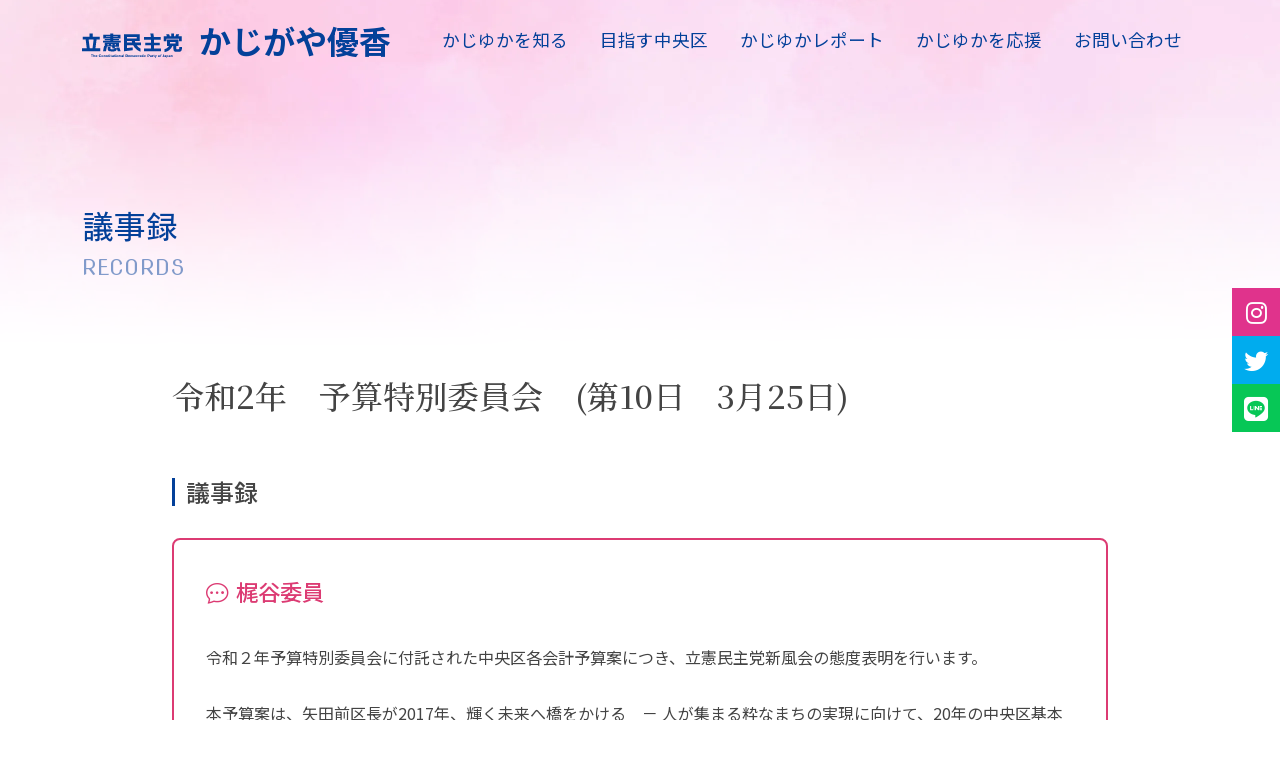

--- FILE ---
content_type: text/html; charset=UTF-8
request_url: https://kajiyuka.jp/article-records/rec-2115.html
body_size: 14950
content:
<!DOCTYPE html>
<html lang="ja">

<head>
  <!-- Google tag (gtag.js) -->
<script async src="https://www.googletagmanager.com/gtag/js?id=G-XGKZ322Z0B"></script>
<script>
  window.dataLayer = window.dataLayer || [];
  function gtag(){dataLayer.push(arguments);}
  gtag('js', new Date());

  gtag('config', 'G-XGKZ322Z0B');
</script>  <meta http-equiv="Content-Type" content="text/html; charset=UTF-8" />
  <meta name="viewport" content="width=device-width, initial-scale=1.0">
  
  <meta name='robots' content='index, follow, max-image-preview:large, max-snippet:-1, max-video-preview:-1' />
	<style>img:is([sizes="auto" i], [sizes^="auto," i]) { contain-intrinsic-size: 3000px 1500px }</style>
	
	<!-- This site is optimized with the Yoast SEO plugin v21.8.1 - https://yoast.com/wordpress/plugins/seo/ -->
	<title>令和2年　予算特別委員会　(第10日　3月25日) - かじがや優香</title>
	<link rel="canonical" href="https://kajiyuka.jp/article-records/rec-2115.html" />
	<meta property="og:locale" content="ja_JP" />
	<meta property="og:type" content="article" />
	<meta property="og:title" content="令和2年　予算特別委員会　(第10日　3月25日) - かじがや優香" />
	<meta property="og:url" content="https://kajiyuka.jp/article-records/rec-2115.html" />
	<meta property="og:site_name" content="かじがや優香" />
	<meta property="article:modified_time" content="2023-02-07T02:49:14+00:00" />
	<meta property="og:image" content="https://kajiyuka.jp/wp/wp-content/uploads/2023/01/ogp.png" />
	<meta property="og:image:width" content="1024" />
	<meta property="og:image:height" content="512" />
	<meta property="og:image:type" content="image/png" />
	<meta name="twitter:card" content="summary_large_image" />
	<script type="application/ld+json" class="yoast-schema-graph">{"@context":"https://schema.org","@graph":[{"@type":"WebPage","@id":"https://kajiyuka.jp/article-records/rec-2115.html","url":"https://kajiyuka.jp/article-records/rec-2115.html","name":"令和2年　予算特別委員会　(第10日　3月25日) - かじがや優香","isPartOf":{"@id":"https://kajiyuka.jp/#website"},"datePublished":"2023-02-07T02:48:05+00:00","dateModified":"2023-02-07T02:49:14+00:00","inLanguage":"ja","potentialAction":[{"@type":"ReadAction","target":["https://kajiyuka.jp/article-records/rec-2115.html"]}]},{"@type":"WebSite","@id":"https://kajiyuka.jp/#website","url":"https://kajiyuka.jp/","name":"かじがや優香","description":"東京都中央区議会議員 立憲民主党","potentialAction":[{"@type":"SearchAction","target":{"@type":"EntryPoint","urlTemplate":"https://kajiyuka.jp/?s={search_term_string}"},"query-input":"required name=search_term_string"}],"inLanguage":"ja"}]}</script>
	<!-- / Yoast SEO plugin. -->


<style type="text/css">.brave_popup{display:none}</style><script data-no-optimize="1"> var brave_popup_data = {}; var bravepop_emailValidation=false; var brave_popup_videos = {};  var brave_popup_formData = {};var brave_popup_adminUser = false; var brave_popup_pageInfo = {"type":"single","pageID":2115,"singleType":"records"};  var bravepop_emailSuggestions={};</script><link rel='stylesheet' id='sbi_styles-css' href='https://kajiyuka.jp/wp/wp-content/plugins/instagram-feed/css/sbi-styles.min.css?ver=6.2.7' type='text/css' media='all' />
<link rel='stylesheet' id='wp-block-library-css' href='https://kajiyuka.jp/wp/wp-includes/css/dist/block-library/style.min.css?ver=6.8.3' type='text/css' media='all' />
<style id='wp-block-library-theme-inline-css' type='text/css'>
.wp-block-audio :where(figcaption){color:#555;font-size:13px;text-align:center}.is-dark-theme .wp-block-audio :where(figcaption){color:#ffffffa6}.wp-block-audio{margin:0 0 1em}.wp-block-code{border:1px solid #ccc;border-radius:4px;font-family:Menlo,Consolas,monaco,monospace;padding:.8em 1em}.wp-block-embed :where(figcaption){color:#555;font-size:13px;text-align:center}.is-dark-theme .wp-block-embed :where(figcaption){color:#ffffffa6}.wp-block-embed{margin:0 0 1em}.blocks-gallery-caption{color:#555;font-size:13px;text-align:center}.is-dark-theme .blocks-gallery-caption{color:#ffffffa6}:root :where(.wp-block-image figcaption){color:#555;font-size:13px;text-align:center}.is-dark-theme :root :where(.wp-block-image figcaption){color:#ffffffa6}.wp-block-image{margin:0 0 1em}.wp-block-pullquote{border-bottom:4px solid;border-top:4px solid;color:currentColor;margin-bottom:1.75em}.wp-block-pullquote cite,.wp-block-pullquote footer,.wp-block-pullquote__citation{color:currentColor;font-size:.8125em;font-style:normal;text-transform:uppercase}.wp-block-quote{border-left:.25em solid;margin:0 0 1.75em;padding-left:1em}.wp-block-quote cite,.wp-block-quote footer{color:currentColor;font-size:.8125em;font-style:normal;position:relative}.wp-block-quote:where(.has-text-align-right){border-left:none;border-right:.25em solid;padding-left:0;padding-right:1em}.wp-block-quote:where(.has-text-align-center){border:none;padding-left:0}.wp-block-quote.is-large,.wp-block-quote.is-style-large,.wp-block-quote:where(.is-style-plain){border:none}.wp-block-search .wp-block-search__label{font-weight:700}.wp-block-search__button{border:1px solid #ccc;padding:.375em .625em}:where(.wp-block-group.has-background){padding:1.25em 2.375em}.wp-block-separator.has-css-opacity{opacity:.4}.wp-block-separator{border:none;border-bottom:2px solid;margin-left:auto;margin-right:auto}.wp-block-separator.has-alpha-channel-opacity{opacity:1}.wp-block-separator:not(.is-style-wide):not(.is-style-dots){width:100px}.wp-block-separator.has-background:not(.is-style-dots){border-bottom:none;height:1px}.wp-block-separator.has-background:not(.is-style-wide):not(.is-style-dots){height:2px}.wp-block-table{margin:0 0 1em}.wp-block-table td,.wp-block-table th{word-break:normal}.wp-block-table :where(figcaption){color:#555;font-size:13px;text-align:center}.is-dark-theme .wp-block-table :where(figcaption){color:#ffffffa6}.wp-block-video :where(figcaption){color:#555;font-size:13px;text-align:center}.is-dark-theme .wp-block-video :where(figcaption){color:#ffffffa6}.wp-block-video{margin:0 0 1em}:root :where(.wp-block-template-part.has-background){margin-bottom:0;margin-top:0;padding:1.25em 2.375em}
</style>
<style id='classic-theme-styles-inline-css' type='text/css'>
/*! This file is auto-generated */
.wp-block-button__link{color:#fff;background-color:#32373c;border-radius:9999px;box-shadow:none;text-decoration:none;padding:calc(.667em + 2px) calc(1.333em + 2px);font-size:1.125em}.wp-block-file__button{background:#32373c;color:#fff;text-decoration:none}
</style>
<style id='global-styles-inline-css' type='text/css'>
:root{--wp--preset--aspect-ratio--square: 1;--wp--preset--aspect-ratio--4-3: 4/3;--wp--preset--aspect-ratio--3-4: 3/4;--wp--preset--aspect-ratio--3-2: 3/2;--wp--preset--aspect-ratio--2-3: 2/3;--wp--preset--aspect-ratio--16-9: 16/9;--wp--preset--aspect-ratio--9-16: 9/16;--wp--preset--color--black: #000000;--wp--preset--color--cyan-bluish-gray: #abb8c3;--wp--preset--color--white: #ffffff;--wp--preset--color--pale-pink: #f78da7;--wp--preset--color--vivid-red: #cf2e2e;--wp--preset--color--luminous-vivid-orange: #ff6900;--wp--preset--color--luminous-vivid-amber: #fcb900;--wp--preset--color--light-green-cyan: #7bdcb5;--wp--preset--color--vivid-green-cyan: #00d084;--wp--preset--color--pale-cyan-blue: #8ed1fc;--wp--preset--color--vivid-cyan-blue: #0693e3;--wp--preset--color--vivid-purple: #9b51e0;--wp--preset--gradient--vivid-cyan-blue-to-vivid-purple: linear-gradient(135deg,rgba(6,147,227,1) 0%,rgb(155,81,224) 100%);--wp--preset--gradient--light-green-cyan-to-vivid-green-cyan: linear-gradient(135deg,rgb(122,220,180) 0%,rgb(0,208,130) 100%);--wp--preset--gradient--luminous-vivid-amber-to-luminous-vivid-orange: linear-gradient(135deg,rgba(252,185,0,1) 0%,rgba(255,105,0,1) 100%);--wp--preset--gradient--luminous-vivid-orange-to-vivid-red: linear-gradient(135deg,rgba(255,105,0,1) 0%,rgb(207,46,46) 100%);--wp--preset--gradient--very-light-gray-to-cyan-bluish-gray: linear-gradient(135deg,rgb(238,238,238) 0%,rgb(169,184,195) 100%);--wp--preset--gradient--cool-to-warm-spectrum: linear-gradient(135deg,rgb(74,234,220) 0%,rgb(151,120,209) 20%,rgb(207,42,186) 40%,rgb(238,44,130) 60%,rgb(251,105,98) 80%,rgb(254,248,76) 100%);--wp--preset--gradient--blush-light-purple: linear-gradient(135deg,rgb(255,206,236) 0%,rgb(152,150,240) 100%);--wp--preset--gradient--blush-bordeaux: linear-gradient(135deg,rgb(254,205,165) 0%,rgb(254,45,45) 50%,rgb(107,0,62) 100%);--wp--preset--gradient--luminous-dusk: linear-gradient(135deg,rgb(255,203,112) 0%,rgb(199,81,192) 50%,rgb(65,88,208) 100%);--wp--preset--gradient--pale-ocean: linear-gradient(135deg,rgb(255,245,203) 0%,rgb(182,227,212) 50%,rgb(51,167,181) 100%);--wp--preset--gradient--electric-grass: linear-gradient(135deg,rgb(202,248,128) 0%,rgb(113,206,126) 100%);--wp--preset--gradient--midnight: linear-gradient(135deg,rgb(2,3,129) 0%,rgb(40,116,252) 100%);--wp--preset--font-size--small: 13px;--wp--preset--font-size--medium: 20px;--wp--preset--font-size--large: 36px;--wp--preset--font-size--x-large: 42px;--wp--preset--spacing--20: 0.44rem;--wp--preset--spacing--30: 0.67rem;--wp--preset--spacing--40: 1rem;--wp--preset--spacing--50: 1.5rem;--wp--preset--spacing--60: 2.25rem;--wp--preset--spacing--70: 3.38rem;--wp--preset--spacing--80: 5.06rem;--wp--preset--shadow--natural: 6px 6px 9px rgba(0, 0, 0, 0.2);--wp--preset--shadow--deep: 12px 12px 50px rgba(0, 0, 0, 0.4);--wp--preset--shadow--sharp: 6px 6px 0px rgba(0, 0, 0, 0.2);--wp--preset--shadow--outlined: 6px 6px 0px -3px rgba(255, 255, 255, 1), 6px 6px rgba(0, 0, 0, 1);--wp--preset--shadow--crisp: 6px 6px 0px rgba(0, 0, 0, 1);}:where(.is-layout-flex){gap: 0.5em;}:where(.is-layout-grid){gap: 0.5em;}body .is-layout-flex{display: flex;}.is-layout-flex{flex-wrap: wrap;align-items: center;}.is-layout-flex > :is(*, div){margin: 0;}body .is-layout-grid{display: grid;}.is-layout-grid > :is(*, div){margin: 0;}:where(.wp-block-columns.is-layout-flex){gap: 2em;}:where(.wp-block-columns.is-layout-grid){gap: 2em;}:where(.wp-block-post-template.is-layout-flex){gap: 1.25em;}:where(.wp-block-post-template.is-layout-grid){gap: 1.25em;}.has-black-color{color: var(--wp--preset--color--black) !important;}.has-cyan-bluish-gray-color{color: var(--wp--preset--color--cyan-bluish-gray) !important;}.has-white-color{color: var(--wp--preset--color--white) !important;}.has-pale-pink-color{color: var(--wp--preset--color--pale-pink) !important;}.has-vivid-red-color{color: var(--wp--preset--color--vivid-red) !important;}.has-luminous-vivid-orange-color{color: var(--wp--preset--color--luminous-vivid-orange) !important;}.has-luminous-vivid-amber-color{color: var(--wp--preset--color--luminous-vivid-amber) !important;}.has-light-green-cyan-color{color: var(--wp--preset--color--light-green-cyan) !important;}.has-vivid-green-cyan-color{color: var(--wp--preset--color--vivid-green-cyan) !important;}.has-pale-cyan-blue-color{color: var(--wp--preset--color--pale-cyan-blue) !important;}.has-vivid-cyan-blue-color{color: var(--wp--preset--color--vivid-cyan-blue) !important;}.has-vivid-purple-color{color: var(--wp--preset--color--vivid-purple) !important;}.has-black-background-color{background-color: var(--wp--preset--color--black) !important;}.has-cyan-bluish-gray-background-color{background-color: var(--wp--preset--color--cyan-bluish-gray) !important;}.has-white-background-color{background-color: var(--wp--preset--color--white) !important;}.has-pale-pink-background-color{background-color: var(--wp--preset--color--pale-pink) !important;}.has-vivid-red-background-color{background-color: var(--wp--preset--color--vivid-red) !important;}.has-luminous-vivid-orange-background-color{background-color: var(--wp--preset--color--luminous-vivid-orange) !important;}.has-luminous-vivid-amber-background-color{background-color: var(--wp--preset--color--luminous-vivid-amber) !important;}.has-light-green-cyan-background-color{background-color: var(--wp--preset--color--light-green-cyan) !important;}.has-vivid-green-cyan-background-color{background-color: var(--wp--preset--color--vivid-green-cyan) !important;}.has-pale-cyan-blue-background-color{background-color: var(--wp--preset--color--pale-cyan-blue) !important;}.has-vivid-cyan-blue-background-color{background-color: var(--wp--preset--color--vivid-cyan-blue) !important;}.has-vivid-purple-background-color{background-color: var(--wp--preset--color--vivid-purple) !important;}.has-black-border-color{border-color: var(--wp--preset--color--black) !important;}.has-cyan-bluish-gray-border-color{border-color: var(--wp--preset--color--cyan-bluish-gray) !important;}.has-white-border-color{border-color: var(--wp--preset--color--white) !important;}.has-pale-pink-border-color{border-color: var(--wp--preset--color--pale-pink) !important;}.has-vivid-red-border-color{border-color: var(--wp--preset--color--vivid-red) !important;}.has-luminous-vivid-orange-border-color{border-color: var(--wp--preset--color--luminous-vivid-orange) !important;}.has-luminous-vivid-amber-border-color{border-color: var(--wp--preset--color--luminous-vivid-amber) !important;}.has-light-green-cyan-border-color{border-color: var(--wp--preset--color--light-green-cyan) !important;}.has-vivid-green-cyan-border-color{border-color: var(--wp--preset--color--vivid-green-cyan) !important;}.has-pale-cyan-blue-border-color{border-color: var(--wp--preset--color--pale-cyan-blue) !important;}.has-vivid-cyan-blue-border-color{border-color: var(--wp--preset--color--vivid-cyan-blue) !important;}.has-vivid-purple-border-color{border-color: var(--wp--preset--color--vivid-purple) !important;}.has-vivid-cyan-blue-to-vivid-purple-gradient-background{background: var(--wp--preset--gradient--vivid-cyan-blue-to-vivid-purple) !important;}.has-light-green-cyan-to-vivid-green-cyan-gradient-background{background: var(--wp--preset--gradient--light-green-cyan-to-vivid-green-cyan) !important;}.has-luminous-vivid-amber-to-luminous-vivid-orange-gradient-background{background: var(--wp--preset--gradient--luminous-vivid-amber-to-luminous-vivid-orange) !important;}.has-luminous-vivid-orange-to-vivid-red-gradient-background{background: var(--wp--preset--gradient--luminous-vivid-orange-to-vivid-red) !important;}.has-very-light-gray-to-cyan-bluish-gray-gradient-background{background: var(--wp--preset--gradient--very-light-gray-to-cyan-bluish-gray) !important;}.has-cool-to-warm-spectrum-gradient-background{background: var(--wp--preset--gradient--cool-to-warm-spectrum) !important;}.has-blush-light-purple-gradient-background{background: var(--wp--preset--gradient--blush-light-purple) !important;}.has-blush-bordeaux-gradient-background{background: var(--wp--preset--gradient--blush-bordeaux) !important;}.has-luminous-dusk-gradient-background{background: var(--wp--preset--gradient--luminous-dusk) !important;}.has-pale-ocean-gradient-background{background: var(--wp--preset--gradient--pale-ocean) !important;}.has-electric-grass-gradient-background{background: var(--wp--preset--gradient--electric-grass) !important;}.has-midnight-gradient-background{background: var(--wp--preset--gradient--midnight) !important;}.has-small-font-size{font-size: var(--wp--preset--font-size--small) !important;}.has-medium-font-size{font-size: var(--wp--preset--font-size--medium) !important;}.has-large-font-size{font-size: var(--wp--preset--font-size--large) !important;}.has-x-large-font-size{font-size: var(--wp--preset--font-size--x-large) !important;}
:where(.wp-block-post-template.is-layout-flex){gap: 1.25em;}:where(.wp-block-post-template.is-layout-grid){gap: 1.25em;}
:where(.wp-block-columns.is-layout-flex){gap: 2em;}:where(.wp-block-columns.is-layout-grid){gap: 2em;}
:root :where(.wp-block-pullquote){font-size: 1.5em;line-height: 1.6;}
</style>
<link rel='stylesheet' id='sbttb-fonts-css' href='https://kajiyuka.jp/wp/wp-content/plugins/smooth-back-to-top-button/assets/css/sbttb-fonts.css?ver=1.1.13' type='text/css' media='all' />
<link rel='stylesheet' id='sbttb-style-css' href='https://kajiyuka.jp/wp/wp-content/plugins/smooth-back-to-top-button/assets/css/smooth-back-to-top-button.css?ver=1.1.13' type='text/css' media='all' />
<script type="text/javascript" src="https://kajiyuka.jp/wp/wp-includes/js/jquery/jquery.min.js?ver=3.7.1" id="jquery-core-js"></script>
<script type="text/javascript" src="https://kajiyuka.jp/wp/wp-includes/js/jquery/jquery-migrate.min.js?ver=3.4.1" id="jquery-migrate-js"></script>
<meta name="cdp-version" content="1.4.5" />
            <style type="text/css">
                .progress-wrap {
                    bottom: 50px;
                    height: 46px;
                    width: 46px;
                    border-radius: 46px;
                    background-color: #ffffff;
                    box-shadow: inset 0 0 0 2px #cccccc;
                }

                .progress-wrap.btn-left-side {
                    left: 50px;
                }

                .progress-wrap.btn-right-side {
                    right: 50px;
                }

                .progress-wrap::after {
                    width: 46px;
                    height: 46px;
                    color: #014098;
                    font-size: 24px;
                    content: '\e90c';
                    line-height: 46px;
                }

                .progress-wrap:hover::after {
                    color: #dc3a72;
                }

                .progress-wrap svg.progress-circle path {
                    stroke: #014098;
                    stroke-width: 2px;
                }

                
                
                                @media only screen and (max-width: 767px) {
                    .progress-wrap {
                        display: none;
                    }
                }
                
            </style>

			<link rel="icon" href="https://kajiyuka.jp/wp/wp-content/uploads/2023/01/cropped-favc-32x32.png" sizes="32x32" />
<link rel="icon" href="https://kajiyuka.jp/wp/wp-content/uploads/2023/01/cropped-favc-192x192.png" sizes="192x192" />
<link rel="apple-touch-icon" href="https://kajiyuka.jp/wp/wp-content/uploads/2023/01/cropped-favc-180x180.png" />
<meta name="msapplication-TileImage" content="https://kajiyuka.jp/wp/wp-content/uploads/2023/01/cropped-favc-270x270.png" />
  <link rel="preconnect" href="https://fonts.googleapis.com">
  <link rel="preconnect" href="https://fonts.gstatic.com" crossorigin>
  <link
    href="https://fonts.googleapis.com/css2?family=Noto+Sans+JP:wght@300;400;500;700&family=Noto+Serif+JP:wght@400;500;700&display=swap"
    rel="stylesheet">
  <link href="https://fonts.googleapis.com/css2?family=Nova+Slim&display=swap" rel="stylesheet">
  <link href="https://fonts.googleapis.com/css2?family=Kosugi&display=swap" rel="stylesheet">
  <script src="https://ajaxzip3.github.io/ajaxzip3.js" charset="UTF-8"></script>
  <link rel="stylesheet" href="https://kajiyuka.jp/wp/wp-content/themes/kajigaya/dist/style.css">
  <link rel="stylesheet" href="https://kajiyuka.jp/wp/wp-content/themes/kajigaya/dist/add.css">
</head>

<body>
    <!-- Pageloader -->
<div class="page-loader" id="loading">
  <div class="loader">
    <div class="text-center">
      <img src="https://kajiyuka.jp/wp/wp-content/themes/kajigaya/assets/img/loading.webp" class="d-block mb-4" width="150" alt="かじがや優香オフィシャルサイト">
      <div class="spinner-box">
        <div class="pulse-container">
          <div class="pulse-bubble pulse-bubble-1"></div>
          <div class="pulse-bubble pulse-bubble-2"></div>
          <div class="pulse-bubble pulse-bubble-3"></div>
        </div>
      </div>
    </div>
  </div>
  <!-- /loader -->
</div>
<!-- /Page-loader -->    <header>
    <nav class="navbar navbar-expand-xl" arial-label="offcanvas">
      <div class="container">
        <a class="navbar-brand" href="https://kajiyuka.jp">
          <h1>
            <svg xmlns="http://www.w3.org/2000/svg" viewBox="0 0 189 48" class="rikken">
              
              <g>
                <path
                  d="M85.1 28.9v-5.6h11.5c.1.2.2.5.4.7 3 5.7 7.6 9.8 13.4 11.9v-6.1c-3-1.5-5.4-3.7-7.3-6.5h8.5v-5h-10.9c-.4-1.2-.7-2.2-.8-2.9h9.1V2.6H79.4l-.1 32.5 16.5-2v-5.5zm0-21.4h18.3v2.9H85.1zm9.4 10.8h-9.4v-2.9h9c.1.6.3 1.6.6 2.9zm65.1-7.2h23.8v4.5h5.3V6.4h-6.5l1.3-3.9h-5.6l-1.3 3.9h-2.5V1h-5.5v5.4h-2.5l-1.3-3.8h-5.5l1.2 3.8h-5.9v9.2h5z" />
                <path
                  d="M184 26.9c-.2 3.6-.4 4.1-1.5 4.1h-3c-1.2 0-1.4-.1-1.4-1.3v-4.9h4.1V12.7h-21.4v12.1h3.8c-2.2 3.4-5.1 5.5-8.7 6.2v5.7c6.7-.9 11.9-4.9 15.1-11.6 0-.1.1-.2.1-.2h1.6v5c0 4.6 1.1 6.2 6.1 6.2h4.3c5.4 0 5.8-3.5 5.9-9zm-7.4-6.8h-10.4v-2.7h10.4zm-40.3 3.5H147v-5.1h-10.7V13H149V7.8h-13l-1.1-6.7h-5.8l1.2 6.7h-13V13h12.9v5.5h-10.8v5.1h10.8v6.1h-12.9V35h31.8v-5.3h-12.8zM59 14.1h10.7v-2.8H59v-.9h13.7V3.3H59V1h-5.4v2.3H40.1v7.1h13.5v.9H43v2.8h10.6v.9h-14v3.1h33.8V15H59zm0-7.3h8.4v.8H59zm-5.4.9h-8.4v-.9h8.4zM65.2 28l.4 1.1-3.1-.1-.8-2.8h8.2v-7.4H43v6h-1.2l-2 10h5.5l1.8-8.7h9.7l1 3.7h3.5c-.2 1-.5 1.2-1.4 1.2h-4.1c-1.5 0-1.8-.1-1.8-1.1V27h-5.3v3.1c0 4 1.2 5.2 6.4 5.2h5.3c3.1 0 5.1-1.4 5.6-4.9l1.5 4.4H73L70.7 28zm-14.7-4.7H48v-1.5h2.4v1.5zm11.4-1.5h2.5v1.5h-2.5zm-6.9 0h2.4v1.5H55zm-27.5-9.5h5.9V7H20.1V1h-5.8v6H1.2v5.3h5.7L9 29.4H0v5.4h34.6v-5.4h-9.2zM14.6 29.4l-2.1-17.1H22l-2.1 17.1h-1.2zm4.9 12.9v3.9h-1.3v-3.9H17v-.9h3.8v.9zm4.1 3.8v-1.9c0-.4 0-.8-.6-.8-.5 0-.6.3-.6.9v1.9h-1.1v-4.8h1.1V43c.4-.4.8-.5 1.1-.5.8 0 1.2.5 1.2 1.2v2.4zm3-1.5c0 .5.3.9.8.9s.8-.3.9-.6l.8.4c-.4.7-1.1 1-1.8 1-1.1 0-1.9-.7-1.9-1.8 0-.9.5-2 1.9-2s1.9 1.1 1.9 2.1zm1.5-.7c0-.4-.3-.7-.7-.7-.5 0-.7.4-.8.7zm8.1 1.2c-.4.7-1.1 1.2-2.1 1.2-1.3 0-2.4-.9-2.4-2.6 0-1.4 1-2.6 2.4-2.6.9 0 1.8.5 2.1 1.2l-1 .5c-.1-.4-.6-.7-1.1-.7-.8 0-1.2.7-1.2 1.5 0 1.1.6 1.6 1.2 1.6.7 0 .9-.4 1.1-.7zm2.5 1.2c-1 0-2-.5-2-1.9 0-.9.6-1.9 1.9-1.9 1.5 0 2 1 2 1.9 0 1.1-.7 1.9-1.9 1.9zm-.1-3c-.4 0-.8.3-.8 1 0 .6.3 1.1.9 1.1s.9-.5.9-1c-.1-.8-.4-1.1-1-1.1zm5 2.8V44c0-.3-.1-.6-.5-.6-.5 0-.6.3-.6.8v2h-1.1v-3.6h1.1v.3c.2-.2.5-.4 1-.4.7 0 1.1.4 1.1 1.1v2.6h-1zm4.4-2.5c-.2-.2-.6-.4-.9-.4-.2 0-.5.1-.5.3s.2.2.6.3h.3c.8.1 1.3.5 1.3 1.1 0 .9-1 1.2-1.7 1.2-.9 0-1.5-.4-1.8-.7l.7-.6c.3.3.7.5 1.1.5s.7-.1.7-.3-.2-.3-.6-.3l-.3-.1c-.9-.1-1.2-.5-1.2-1.1s.5-1.2 1.6-1.2c.6 0 1.2.2 1.6.5zm2.7-.3V45c0 .2.1.3.3.3h.4v.8c-.1 0-.3.1-.7.1-.6 0-1.1-.2-1.1-1v-1.9H49v-.6h.5v-1.1h1.1v1.1h.7v.6zm1.3-1.2v-.8h1.1v.8zm0 4v-3.6h1.1v3.6zm3.3-2.8V45c0 .2.1.3.3.3h.4v.8c-.1 0-.3.1-.7.1-.6 0-1.1-.2-1.1-1v-1.9h-.5v-.6h.5v-1.1h1.1v1.1h.7v.6zm3.5 2.8v-.3c-.1.1-.5.4-1.1.4-.8 0-1.2-.4-1.2-1.3v-2.4h1.1v2.3c0 .2.1.5.5.5s.6-.3.6-.6v-2.2h1.1v3.6zm3.3-2.8V45c0 .2.1.3.3.3h.4v.8c-.1 0-.3.1-.7.1-.6 0-1.1-.2-1.1-1v-1.9h-.5v-.6h.5v-1.1h1.1v1.1h.7v.6zm1.4-1.2v-.8h1.1v.8zm0 4v-3.6h1.1v3.6zm3.8.2c-1 0-2-.5-2-1.9 0-.9.6-1.9 1.9-1.9 1.5 0 2 1 2 1.9.1 1.1-.7 1.9-1.9 1.9zm-.1-3c-.4 0-.8.3-.8 1 0 .6.3 1.1.9 1.1s.9-.5.9-1c-.1-.8-.4-1.1-1-1.1zm5 2.8V44c0-.3-.1-.6-.5-.6-.5 0-.6.3-.6.8v2H70v-3.6h1.1v.3c.2-.2.5-.4 1-.4.7 0 1.1.4 1.1 1.1v2.6h-1zm4.2 0v-.3c-.3.2-.6.4-1.1.4-.8 0-1.2-.6-1.2-1.1 0-.4.3-.8.8-1 .3-.1.6-.2 1.5-.3v-.2c0-.1 0-.4-.4-.4-.5 0-.5.3-.6.4h-1.1c0-.8.7-1.1 1.6-1.1.6 0 1.6.2 1.6 1v2.1c0 .3 0 .4.1.6h-1.2zm-.8-1.4c-.4.1-.5.3-.5.4s.1.4.4.4c.4 0 .7-.4.7-.9v-.2zm2.7 1.4v-4.8h1.1v4.8zm4.1-4.8h1.7c1.9 0 2.8.8 2.8 2.4 0 1.1-.5 2.4-2.5 2.4h-2zm1.2 3.9h.4c1.1 0 1.6-.4 1.6-1.5 0-.8-.3-1.4-1.3-1.4h-.6v2.9zm4.9-.6c0 .5.3.9.8.9s.8-.3.9-.6l.8.4c-.4.7-1.1 1-1.8 1-1.1 0-1.9-.7-1.9-1.8 0-.9.5-2 1.9-2s1.9 1.1 1.9 2.1zm1.5-.7c0-.4-.3-.7-.7-.7-.5 0-.7.4-.8.7zm2.9-1.3v.4c.1-.1.4-.5 1-.5.5 0 .8.2 1 .4.2-.2.5-.4 1.1-.4.7 0 1.1.3 1.1 1v2.6H96V44c0-.5-.1-.8-.5-.8s-.6.2-.6.7V46H94v-2c0-.5-.2-.7-.5-.7-.5 0-.5.4-.5.7v2.1h-1.1v-3.6h1zm7 3.7c-1 0-2-.5-2-1.9 0-.9.6-1.9 1.9-1.9 1.5 0 2 1 2 1.9.1 1.1-.7 1.9-1.9 1.9zm0-3c-.4 0-.8.3-.8 1 0 .6.3 1.1.9 1.1s.9-.5.9-1c-.1-.8-.5-1.1-1-1.1zm6 2c-.4.7-1.1 1-1.6 1-.9 0-1.8-.5-1.8-1.9s1-1.9 1.9-1.9c.3 0 1.1.1 1.6.9l-.8.4c-.1-.2-.3-.5-.7-.5-.6 0-.8.6-.8 1.1 0 .4.2 1.1.8 1.1.4 0 .6-.3.7-.5zm1.6-2.7v.4c.1-.1.2-.2.4-.3.3-.1.5-.1.6-.1v.9l-.4.1c-.6.1-.7.2-.7.6v2h-1.1v-3.6zm3.8 3.5v-.3c-.3.2-.6.4-1.1.4-.8 0-1.2-.6-1.2-1.1 0-.4.3-.8.8-1 .3-.1.6-.2 1.5-.3v-.2c0-.1 0-.4-.4-.4-.5 0-.5.3-.6.4h-1.1c0-.8.7-1.1 1.6-1.1.6 0 1.6.2 1.6 1v2.1c0 .3 0 .4.1.6h-1.2zm-.8-1.4c-.4.1-.5.3-.5.4s.1.4.4.4c.4 0 .7-.4.7-.9v-.2zm3.9-1.4V45c0 .2.1.3.3.3h.4v.8c-.1 0-.3.1-.7.1-.6 0-1.1-.2-1.1-1v-1.9h-.5v-.6h.5v-1.1h1.1v1.1h.7v.6zm1.4-1.2v-.8h1.1v.8zm0 4v-3.6h1.1v3.6zm5.2-.8c-.4.7-1.1 1-1.6 1-.9 0-1.8-.5-1.8-1.9s1-1.9 1.9-1.9c.3 0 1.1.1 1.6.9l-.8.4c-.1-.2-.3-.5-.7-.5-.6 0-.8.6-.8 1.1 0 .4.2 1.1.8 1.1.4 0 .6-.3.7-.5zm5.2-4c1.2 0 1.8.5 1.8 1.6 0 1.2-1.1 1.6-2 1.6h-1v1.6h-1.2v-4.8zm-1.3 2.4h.8c.6 0 1-.1 1-.8s-.6-.7-1-.7h-.8zm5.8 2.4v-.3c-.3.2-.6.4-1.1.4-.8 0-1.2-.6-1.2-1.1 0-.4.3-.8.8-1 .3-.1.6-.2 1.5-.3v-.2c0-.1 0-.4-.4-.4-.5 0-.5.3-.6.4h-1.1c0-.8.7-1.1 1.6-1.1.6 0 1.6.2 1.6 1v2.1c0 .3 0 .4.1.6h-1.2zm-.8-1.4c-.4.1-.5.3-.5.4s.1.4.4.4c.4 0 .7-.4.7-.9v-.2zm3.8-2.1v.4c.1-.1.2-.2.4-.3.3-.1.5-.1.6-.1v.9l-.4.1c-.6.1-.7.2-.7.6v2h-1.1v-3.6zm3 .7V45c0 .2.1.3.3.3h.4v.8c-.1 0-.3.1-.7.1-.6 0-1.1-.2-1.1-1v-1.9h-.5v-.6h.5v-1.1h1.1v1.1h.7v.6zm4.5-.7-1.3 3.8c-.1.3-.2.5-.4.7s-.4.3-.8.3h-.7v-.8h.5c.3 0 .4-.1.4-.3 0-.1 0-.2-.1-.3l-1.1-3.4h1.2l.6 2.6.6-2.6zm4.3 3.7c-1 0-2-.5-2-1.9 0-.9.6-1.9 1.9-1.9 1.5 0 2 1 2 1.9.1 1.1-.7 1.9-1.9 1.9zm0-3c-.4 0-.8.3-.8 1 0 .6.3 1.1.9 1.1s.9-.5.9-1c-.1-.8-.4-1.1-1-1.1zm4 0v2.8h-1.1v-2.8h-.6v-.6h.6v-.5c0-.6.5-.9 1.1-.9.3 0 .6.1.7.1v.8h-.2c-.5 0-.5.1-.5.3v.2h.7v.6zm2.9 1.9h.2c.6 0 .7-.1.7-.4v-3.4h1.2V45c0 .9-.5 1.2-1.4 1.2h-.8v-1zm5.4.9v-.3c-.3.2-.6.4-1.1.4-.8 0-1.2-.6-1.2-1.1 0-.4.3-.8.8-1 .3-.1.6-.2 1.5-.3v-.2c0-.1 0-.4-.4-.4-.5 0-.5.3-.6.4h-1.1c0-.8.7-1.1 1.6-1.1.6 0 1.6.2 1.6 1v2.1c0 .3 0 .4.1.6h-1.2zm-.8-1.4c-.4.1-.5.3-.5.4s.1.4.4.4c.4 0 .7-.4.7-.9v-.2zm3.6-2.1v.3c.1-.1.4-.4 1-.4 1.1 0 1.6.9 1.6 1.9 0 1.1-.6 1.9-1.6 1.9-.4 0-.6-.1-.9-.3v1.5h-1.1v-4.8h1zm.9 2.9c.6 0 .8-.6.8-1.2 0-.2-.1-1.1-.7-1.1-.4 0-.8.3-.8 1.2-.1.6.2 1.1.7 1.1zm4.6.6v-.3c-.3.2-.6.4-1.1.4-.8 0-1.2-.6-1.2-1.1 0-.4.3-.8.8-1 .3-.1.6-.2 1.5-.3v-.2c0-.1 0-.4-.4-.4-.5 0-.5.3-.6.4H164c0-.8.7-1.1 1.6-1.1.6 0 1.6.2 1.6 1v2.1c0 .3 0 .4.1.6h-1.2zm-.8-1.4c-.4.1-.5.3-.5.4s.1.4.4.4c.4 0 .7-.4.7-.9v-.2zm4.9 1.4V44c0-.3-.1-.6-.5-.6-.5 0-.6.3-.6.8v2H168v-3.6h1.1v.3c.2-.2.5-.4 1-.4.7 0 1.1.4 1.1 1.1v2.6h-1z" />
              </g>
            </svg>
            かじがや優香          </h1>
        </a>
        <button class="hamburger" type="button" data-bs-toggle="offcanvas" data-bs-target="#offcanvas"
          aria-controls="offcanvas" aria-label="menu">
          <span class="hamburger-box">
            <span class="hamburger-inner"></span>
          </span>
          <span class="hamburger-label">Menu</span>
        </button>
        <div class="offcanvas offcanvas-end" tabindex="-1" id="offcanvas" aria-labelledby="offcanvasLabel">
          <div class="offcanvas-header">
            <h1 class="offcanvas-title" id="offcanvasLabel">かじがや優香</h1>
            <a href="javascript:void(0)" class="hamburger close" data-bs-dismiss="offcanvas" aria-label="close">
              <span class="hamburger-box">
                <span class="hamburger-inner"></span>
              </span>
              <span class="hamburger-label">close</span>
            </a>
          </div>
          <div class="offcanvas-body">
            <ul class="navbar-nav nav-menu justify-content-end flex-grow-1">
              <li><a class="nav-link" href="/profile.html">かじゆかを知る</a></li>
              <li><a class="nav-link" href="/policy.html">目指す中央区</a></li>
              <li class="nav-item dropdown">
                <a class="nav-link" id="navbarDropdownMenuLink1" data-bs-toggle="dropdown" tabindex="0"
                  aria-haspopup="true" aria-expanded="false">かじゆかレポート</a>
                <div class="dropdown-menu" aria-labelledby="navbarDropdownMenuLink1">
                  <a class="dropdown-item" href="/magazine.html">広報誌（区政報告）</a>
                  <a class="dropdown-item" href="/record.html">議事録</a>
                  <a class="dropdown-item" href="/news.html">お知らせ一覧</a>
                </div>
              </li>
              <!--<li><a class="nav-link" href="/magazine.html">広報紙</a></li>-->
              <li><a class="nav-link" href="/support.html">かじゆかを応援</a></li>
              <li><a class="nav-link" href="/contact.html">お問い合わせ</a></li>
              <li>
                <ul class="footer-sns me-auto nav-link d-flex d-xl-none">
                  <li><a href="https://twitter.com/kajiyuka_chuo" target="_blank"><i class="bi bi-twitter"></i></a></li>
                  <li><a href="https://www.instagram.com/yuka.kajigaya/" target="_blank"><i class="bi bi-instagram"></i></a></li>
                  <li><a href="https://line.me/R/ti/p/@495utcgn" target="_blank"><i class="bi bi-line"></i></a></li>
                </ul>
              </li>
            </ul>
            <h4 class="d-block d-md-none text-primary ps-3">かじがや優香事務所</h4>
            <ul class="d-block d-md-none footer-address ps-3 text-black" style="width:80%">
              <li><i class="bi bi-geo-alt-fill pe-2"></i><span class="d-inline">東京都中央区佃2-9-1</span>
              </li>
              <li><a href="tel:080-7139-0615" class="text-black"><i
                    class="bi bi-telephone pe-2"></i>080-7139-0615</a></li>
            </ul>
          </div>
        </div>
      </div>
    </nav>
  </header>  <main class="page"><div class="page-title">
  <div class="container">
    <div class="title-data">
                <h2 class="single-title">議事録<span>records</span></h2>
        
          </div>
  </div>
</div>
<div class="post-area single">
  <div class="container">
    <div class="row">
      <div class="col-md-12">
        <h3 class="record-title">令和2年　予算特別委員会　(第10日　3月25日)</h3>
                <h4>議事録</h4>
        <div class="record-main">
                    <div class="question">
            <div class="question-name"><i class="bi bi-chat-dots pe-2"></i>梶谷委員</div>
            <p>令和２年予算特別委員会に付託された中央区各会計予算案につき、立憲民主党新風会の態度表明を行います。<br />
<br />
本予算案は、矢田前区長が2017年、輝く未来へ橋をかける　－ 人が集まる粋なまちの実現に向けて、20年の中央区基本構想を打ち立て、その前半に当たる中央区基本計画2018に基づき、山本区長により手がけられた初めての予算案でございます。<br />
<br />
山本区長は、令和２年度予算に当たり、東京2020大会で“心の通うおもてなし”そして成長力あふれ環境にやさしいまちと題し、基本計画2018の９つの基本政策については、令和２年度は、基本計画の前半の中間年に当たるため、その事務事業の執行はもとより、年少人口を中心とする今後の人口増加に対応した子どもも親も安心できる子育て・教育環境の充実、今年開催される予定であった東京2020オリンピック・パラリンピック競技大会の成功とその後の魅力づくり、都心の特性を踏まえた環境に配慮した緑豊かなまちづくりについて重点的に取り組むほか、築地の活気とにぎわいの継承と発展、首都高速道路日本橋区間の地下化と、将来、都心中央区が担う都市の一層の発展のための積極的な基盤整備に向けた新たな取組にも着手するために、新規事業33事業、充実事業27事業、継続事業41事業、計101事業、総額430億2,414万７千円について、また、一般会計予算総額は前年度比14.8％増の1,183億7,400万円という２年連続の増加、そして過去最大の財政規模予算編成を提案なさいました。<br />
<br />
これを受け、立憲民主党新風会は、平成30年度決算、平成31年度予算を基に、金額の増減及び事務事業の効果がもたらす区民福祉の充実という観点を基に、丁寧に質問をさせていただきました。<br />
<br />
新年度予算案の大きな柱は、本年開催予定であった東京2020オリンピック・パラリンピック競技大会の成功とその後の魅力づくりに向けた地域と一体になった各種事業であります。選手や大会関係者、観光客など来街者をおもてなしの心を持ってお迎えし、区民の参加・交流の機会を創出していくための積極的な事業、とりわけ、区民協議会の方々が手がけた折り鶴ウェーブや、檜原村のヒノキを使用したおもてなし扇子、晴海のおもてなし拠点を発信場所とし、地域全体でオリンピック・パラリンピックを盛り上げ、楽しもうという趣旨の下で、同時に、前区長より継承している平和を大切にした企画がなされ、区民のレガシーとしても非常に有効なお取組となっていることを評価しております。<br />
<br />
しかし、昨夜、東京2020オリンピック・パラリンピック競技大会の延期が決定され、これにより、企画している事務事業の実行が延期されるなど、今後、区民生活に大きな影響を与えることが予想されますので、柔軟かつ適切な対応をお願いいたします。<br />
<br />
子どもも親も安心できる子育て・教育環境の充実として、引き続き待機児童問題や保育の質について取り組んでいただいていること、また、長年にわたり、利用する区民からのお声を実現させた一時預かり保育におけるオンライン整理券発券システムの導入、未就学児のパラリンピック観戦支援、また、小中学校におけるＩＣＴ環境の整備、児童・生徒のパラリンピック観戦、2020年４月からの新しい教育指導要領より先駆けて中央区が力を入れてきた英語教育のさらなる充実は、次世代の力を伸ばす学校教育として、大きな展開となり、今後、国際理解教育に向けて、ますます重要になることと思います。<br />
<br />
新たな風水害被害が多発することから、地域防災計画の修正、大規模災害に備えた防災拠点への蓄電池の配備、災害情報一斉送信システムの導入などの各事業は、地域防災を強化する取組となると評価させていただきました。新型感染症や大きな災害は、予告なしにやってきます。区民の命を守る対策を今後もお願い申し上げます。<br />
<br />
中央区の森協定地の拡大やフードドライブ受付窓口の常設化、燃やさないごみの全量資源化など、環境に配慮したまちづくりにも取り組まれております。グリーンインフラガイドラインを策定し、緑の量的拡大、質的向上を図り、深刻化する地球温暖化の防止に寄与し、区民、そして事業者とも連携をし、ＳＤＧｓにかなうまちづくりを積極的に取り組んでおられることは、高く評価できる事業であります。<br />
<br />
高齢者福祉の充実、障害者福祉の充実の各種事業のほか、少子高齢化社会に向けた環境にやさしい道路、人にやさしい歩行空間の整備、また本予算案では、ＪＲ総武線馬喰町駅のエレベーター設置の補助、受動喫煙防止対策は、多様化する国際都市中央区として必要な整備と考えます。<br />
<br />
都市の発展のための基盤整備、地下鉄新線の実現に向けた事業については、中央区と近隣区、ひいては東京の発展を支えていく様々な整備と捉えております。さらなる発展・充実に向けて鋭意お取り組みをお願いいたします。<br />
<br />
今後も投資的経費は一層増すことになりますが、基金の活用、公平な収納率向上や歳入の確保に向け、財政の健全化には一層御努力をお願いいたします。<br />
<br />
立憲民主党新風会は、本委員会に付託された令和２年度各会計歳入歳出予算案に賛成いたします。<br />
</p>
          </div>
                  </div>
        <a href="/record.html" class="btn btn-outline-primary mx-auto mt-5">一覧に戻る</a>
      </div>

    </div>
  </div>
</div>
<div class="container">
  <div class="pan breadcrumb" typeof="BreadcrumbList">
    <!-- Breadcrumb NavXT 7.2.0 -->
<span property="itemListElement" typeof="ListItem"><a property="item" typeof="WebPage" title="かじがや優香へ移動する" href="https://kajiyuka.jp" class="home" ><span property="name">かじがや優香</span></a><meta property="position" content="1"></span> &gt; <span property="itemListElement" typeof="ListItem"><span property="name" class="post post-records current-item">令和2年　予算特別委員会　(第10日　3月25日)</span><meta property="url" content="https://kajiyuka.jp/article-records/rec-2115.html"><meta property="position" content="2"></span>  </div>
</div>
</main>
<footer class="footer-wrap d-none d-md-block">
  <div class="container">
    <div class="row">
      <div class="col-md-12 col-lg-3">
        <img src="https://kajiyuka.jp/wp/wp-content/themes/kajigaya/assets/img/logo-wh.svg" width="190" class="d-block mx-auto ms-lg-0 mb-2" alt="かじがや優香ロゴ"
          loading="lazy">
        <ul class="footer-sns mx-auto ms-lg-0">
          <!--<li><a href="https://www.facebook.com/yuka.kajigaya/" target="_blank"><i class="bi bi-facebook"></i></a></li>-->
          <li><a href="https://twitter.com/kajiyuka_chuo" target="_blank"><i class="bi bi-twitter"></i></a></li>
          <!--<li><a href="https://www.youtube.com/channel/UCco9a8IQ5wvmQft8a6f88zQ" target="_blank"><i class="bi bi-youtube"></i></a></li>-->
          <li><a href="https://www.instagram.com/yuka.kajigaya/" target="_blank"><i class="bi bi-instagram"></i></a></li>
          <li><a href="https://line.me/R/ti/p/@495utcgn" target="_blank"><i class="bi bi-line"></i></a></li>
        </ul>
      </div>
      <div class="col-md-6 col-lg-5 text-center text-md-start">
        <h4>かじがや優香事務所</h4>
        <ul class="footer-address">
          <li><i class="bi bi-geo-alt-fill pe-2"></i>東京都中央区佃2-9-1</li>
          <li><a href="tel:080-7139-0615"><i class="bi bi-telephone pe-2"></i>080-7139-0615</a></li>
        </ul>
        <a href="/contact.html" class="btn btn-outline-primary-wh">
          お問い合わせ
        </a>
      </div>
      <div class="d-none d-md-block col-md-6 col-lg-4">
        <iframe
          src="https://www.google.com/maps/embed?pb=!1m18!1m12!1m3!1d3241.4514079538467!2d139.78151141555867!3d35.66588548019783!2m3!1f0!2f0!3f0!3m2!1i1024!2i768!4f13.1!3m3!1m2!1s0x6018896ffb32cfed%3A0x67de3a0ac72322c7!2z44CSMTA0LTAwNTEg5p2x5Lqs6YO95Lit5aSu5Yy65L2D77yS5LiB55uu77yZ4oiS77yRIOOCr-ODrOOCueODiOODleOCqeODq-ODoOaciOWztuOCteOCpuOCueOCueOCrw!5e0!3m2!1sja!2sjp!4v1674288782306!5m2!1sja!2sjp"
          width="100%" height="250" style="border:0;" allowfullscreen="" loading="lazy"
          referrerpolicy="no-referrer-when-downgrade"></iframe>
      </div>
    </div>

    <hr>
    <p class="copyright">©2022 かじがや優香</p>
  </div>
</footer>

<div class="float-menu fixed-bottom d-block d-md-none py-3 bg-primary">
  <div class="row row-cols-2">
    <div class="col text-center border-end"><a href="/support.html#support-sns"
        class="text-white text-decoration-none"><i class="bi bi-hand-thumbs-up pe-2"></i>SNSで応援</a></div>
    <div class="col text-center"><a href="/contact.html" class="text-white text-decoration-none"><i
          class="bi bi-envelope pe-2"></i>お問い合わせ</a></div>
  </div>
</div><script type="speculationrules">
{"prefetch":[{"source":"document","where":{"and":[{"href_matches":"\/*"},{"not":{"href_matches":["\/wp\/wp-*.php","\/wp\/wp-admin\/*","\/wp\/wp-content\/uploads\/*","\/wp\/wp-content\/*","\/wp\/wp-content\/plugins\/*","\/wp\/wp-content\/themes\/kajigaya\/*","\/*\\?(.+)"]}},{"not":{"selector_matches":"a[rel~=\"nofollow\"]"}},{"not":{"selector_matches":".no-prefetch, .no-prefetch a"}}]},"eagerness":"conservative"}]}
</script>
<div class="floating-menu float-menu-1"><ul class="fm-bar"><li class="fm-item-1-0"><a href="https://www.instagram.com/yuka.kajigaya/" target="_blank"><div class="fm-icon"><i class="fab fa-instagram"></i></div><div class="fm-label"><div class="fm-text"> instagram</div></div></a></li><li class="fm-item-1-1"><a href="https://twitter.com/kajiyuka_chuo" target="_blank"><div class="fm-icon"><i class="fab fa-twitter"></i></div><div class="fm-label"><div class="fm-text"> Twitter</div></div></a></li><li class="fm-item-1-2"><a href="https://line.me/R/ti/p/@495utcgn" target="_blank"><div class="fm-icon"><i class="fab fa-line"></i></div><div class="fm-label"><div class="fm-text"> LINE</div></div></a></li></ul></div>
            <div class="progress-wrap btn-right-side">
				                    <svg class="progress-circle" width="100%" height="100%" viewBox="-1 -1 102 102">
                        <path d="M50,1 a49,49 0 0,1 0,98 a49,49 0 0,1 0,-98"/>
                    </svg>
				            </div>

			
            <script type="text/javascript" async="async" defer="defer">
                var offset = 50;
                var duration = 500;

                jQuery(window).on('load', function () {
                	jQuery(window).on('scroll', function () {
	                    if (jQuery(this).scrollTop() > offset) {
	                        jQuery('.progress-wrap').addClass('active-progress');
	                    } else {
	                        jQuery('.progress-wrap').removeClass('active-progress');
	                    }
	                });

	                jQuery('.progress-wrap').on('click', function (e) {
	                    e.preventDefault();
	                    jQuery('html, body').animate({scrollTop: 0}, duration);
	                    return false;
	                })
                })
            </script>

			<!-- Instagram Feed JS -->
<script type="text/javascript">
var sbiajaxurl = "https://kajiyuka.jp/wp/wp-admin/admin-ajax.php";
</script>
<div id="bravepop_element_tooltip"></div><div id="bravepop_element_lightbox"><div id="bravepop_element_lightbox_close" onclick="brave_lightbox_close()"></div><div id="bravepop_element_lightbox_content"></div></div><link rel='stylesheet' id='float-menu-fontawesome-css' href='https://kajiyuka.jp/wp/wp-content/plugins/float-menu/vendors/fontawesome/css/fontawesome-all.min.css?ver=6.4.2' type='text/css' media='all' />
<link rel='stylesheet' id='float-menu-css' href='https://kajiyuka.jp/wp/wp-content/plugins/float-menu/public/assets/css/style-min.css?ver=5.1.1' type='text/css' media='all' />
<style id='float-menu-inline-css' type='text/css'>
.float-menu-1 { --fm-icon-size: 24px; --fm-label-size: 15px; --fm-border-radius: 50%; --fm-color: #ffffff; --fm-background: #128be0; --fm-z-index: 9999; }.fm-item-1-0 { --fm-color: #ffffff; --fm-background: rgb(224,51,140); }.fm-item-1-0:hover { --fm-hover-color: #ffffff; --fm-hover-background: rgb(200,46,142); }.fm-item-1-1 { --fm-color: #ffffff; --fm-background: rgb(0,172,238); }.fm-item-1-1:hover { --fm-hover-color: #ffffff; --fm-hover-background: rgb(0,172,238); }.fm-item-1-2 { --fm-color: #ffffff; --fm-background: rgb(7,199,86); }.fm-item-1-2:hover { --fm-hover-color: #ffffff; --fm-hover-background: rgb(7,199,86); } @media only screen and (max-width: 480px){ .float-menu-1 { display:none; } }
</style>
<link rel='stylesheet' id='bravepop_front_css-css' href='https://kajiyuka.jp/wp/wp-content/plugins/brave-popup-builder/assets/css/frontend.min.css?ver=6.8.3' type='text/css' media='all' />
<script type="text/javascript" src="https://kajiyuka.jp/wp/wp-content/plugins/smooth-back-to-top-button/assets/js/smooth-back-to-top-button.js?ver=1.1.13" id="sbttb-script-js"></script>
<script type="text/javascript" src="https://kajiyuka.jp/wp/wp-content/plugins/float-menu/public/assets/js/velocity.min.js?ver=5.1.1" id="velocity-js"></script>
<script type="text/javascript" id="float-menu-js-before">
/* <![CDATA[ */
var FloatMenu_1 = {"selector":".float-menu-1","position":["right","center"],"offset":[0,0],"shape":"square","sideSpace":false,"buttonSpace":false,"labelSpace":false,"labelConnected":true,"labelEffect":"fade","labelAnim":[400,"easeOutQuad"],"color":"default","overColor":"default","labelsOn":true,"mobileEnable":false,"mobileScreen":768}
/* ]]> */
</script>
<script type="text/javascript" src="https://kajiyuka.jp/wp/wp-content/plugins/float-menu/public/assets/js/floatMenu-min.js?ver=5.1.1" id="float-menu-js"></script>
<script type="text/javascript" id="bravepop_front_js-js-extra">
/* <![CDATA[ */
var bravepop_global = {"loggedin":"false","isadmin":"false","referer":"","security":"de2830866d","goalSecurity":"96c71bf978","couponSecurity":"b85ffcee75","cartURL":"","checkoutURL":"","ajaxURL":"https:\/\/kajiyuka.jp\/wp\/wp-admin\/admin-ajax.php","field_required":"Required","no_html_allowed":"No Html Allowed","invalid_number":"Invalid Number","invalid_email":"Invalid Email","invalid_url":"Invalid URL","invalid_date":"Invalid Date","fname_required":"First Name is Required.","lname_required":"Last Name is Required.","username_required":"Username is Required.","email_required":"Email is Required.","email_invalid":"Invalid Email addresss.","pass_required":"Password is Required.","pass_short":"Password is too Short.","yes":"Yes","no":"No","login_error":"Something Went Wrong. Please contact the Site administrator.","pass_reset_success":"Please check your Email for the Password reset link.","customFonts":[],"disableGoogleFonts":"false"};
/* ]]> */
</script>
<script type="text/javascript" src="https://kajiyuka.jp/wp/wp-content/plugins/brave-popup-builder/assets/frontend/brave.js?ver=6.8.3" id="bravepop_front_js-js"></script>
<script src="https://kajiyuka.jp/wp/wp-content/themes/kajigaya/dist/main.js"></script>
</body>

</html>

--- FILE ---
content_type: text/css
request_url: https://kajiyuka.jp/wp/wp-content/themes/kajigaya/dist/add.css
body_size: 542
content:
/* suzuki */
#goals{counter-reset: number 0;}
.policy-100 h3{color:#034099;}
.policy-100 .lead { font-size: 1.5rem;}
#goals h4.goal-head{color:#fff !important;  padding:.7rem 1rem; border-radius:5px;}
#goals h4.goal-head:first-letter{color:#fff;}
#goals #goal1 h4.goal-head{background-color:#6cbc65;}
#goals #goal2 h4.goal-head{background-color:#ef859b;}
#goals #goal3 h4.goal-head{background-color:#f39801;}
#goals #goal4 h4.goal-head{background-color:#927ab6;}
#goals #goal5 h4.goal-head{background-color:#20b7c2;}
#goals h5.goal-subhead{margin:0 0 .8rem; display:block; padding-bottom:.4rem; color:#333;}
#goals #goal1 h5.goal-subhead{border-color:#dfeed9;}
#goals #goal2 h5.goal-subhead{border-color:#fce8ea;}
#goals #goal3 h5.goal-subhead{border-color:#fde6c4;}
#goals #goal4 h5.goal-subhead{border-color:#e6e2f1;}
#goals #goal5 h5.goal-subhead{border-color:#d2eced;}
#goals .goal-text{margin-left:0;}
#goals ul{list-style-type:none; padding:0;}
#goals ul li{display:flex;}
#goals ul li:not(:last-child){margin-bottom:.5rem;}
#goals ul li summary{flex:1; align-self:center;}
#goals ul li:before{
    counter-increment: number 1;
    content: counter(number) " ";
    width:35px; height:35px; display:flex; align-items:center; justify-content:center; margin-right:.8rem; border-radius:50%;color:#fff; font-weight:600;
  }
  #goals #goal1 ul li:before{background-color:#6cbc65;}
  #goals #goal2 ul li:before{background-color:#ef859b;}
  #goals #goal3 ul li:before{background-color:#f39801;}
  #goals #goal4 ul li:before{background-color:#927ab6;}
  #goals #goal5 ul li:before{background-color:#20b7c2;}
  
@media (min-width: 992px) {
    #goals .goal-wrap{column-count: 2; margin:0 -15px;}
    #goals .goal-wrap >*{ break-inside: avoid;}
    #goals .goal-text{margin-left:15px; margin-right:15px;}
}

--- FILE ---
content_type: image/svg+xml
request_url: https://kajiyuka.jp/wp/wp-content/themes/kajigaya/assets/img/logo-wh.svg
body_size: 4505
content:
<svg id="logo-wh" xmlns="http://www.w3.org/2000/svg" xmlns:xlink="http://www.w3.org/1999/xlink" width="283.326" height="199.374" viewBox="0 0 283.326 199.374">
  <defs>
    <clipPath id="clip-path">
      <rect id="長方形_212" data-name="長方形 212" width="283.326" height="199.374" fill="none"/>
    </clipPath>
  </defs>
  <g id="グループ_26" data-name="グループ 26" clip-path="url(#clip-path)">
    <path id="パス_70" data-name="パス 70" d="M1.224,61.3h.648c2.3,0,9.217-.576,13.9-1.152,1.152-7.561,1.656-11.809,1.656-14.257V44.669l13.033,1.224a35.5,35.5,0,0,0-1.152,5.688c-.576,3.313-1.08,6.049-1.368,7.7,1.224-.072,2.088-.144,3.1-.144,4.464,0,7.777.936,10.225,2.881,3.672,2.952,5.112,7.344,5.112,15.48,0,11.234-1.656,20.594-4.536,25.563a11.56,11.56,0,0,1-4.608,4.32,13.743,13.743,0,0,1-5.617,1.008,41.134,41.134,0,0,1-11.449-1.943,32.146,32.146,0,0,0,.216-4.177,33.267,33.267,0,0,0-1.08-8.569c4.1,1.584,7.777,2.592,9.865,2.592,1.512,0,2.448-.935,3.24-3.24,1.08-3.168,1.944-10.513,1.944-15.985,0-3.1-.432-4.825-1.368-5.832-.792-.937-1.8-1.225-4.32-1.225a25.987,25.987,0,0,0-2.881.145,142.645,142.645,0,0,1-5.112,17.928,155.258,155.258,0,0,1-7.633,18.578c-.576,1.224-.72,1.584-1.151,2.592L0,102.994c4.609-6.121,10.657-20.45,13.537-31.827A89.647,89.647,0,0,0,2.3,73.183Zm53.429-7.7A74.9,74.9,0,0,1,69.342,84.344L57.533,89.96c-2.376-13.176-6.84-23.617-13.465-31.466Z" fill="#fff"/>
    <path id="パス_71" data-name="パス 71" d="M96.914,46.612c-.792,4.537-1.656,23.763-1.656,35.787,0,7.2.288,9.362,1.512,11.306,1.368,2.16,4.465,3.456,8.425,3.456,7.417,0,13.177-4.393,15.985-12.169a54.681,54.681,0,0,0,2.881-13.033c4.968,3.96,8.136,5.9,12.313,7.56-2.737,10.8-5.113,16.058-9.073,20.451-5.689,6.192-13.177,9.288-22.61,9.288-7.345,0-12.817-1.8-16.706-5.473-4.1-3.96-5.472-8.568-5.472-18.649,0-1.873,0-1.873.36-16.345.144-7.274.288-14.113.288-16.922A33.822,33.822,0,0,0,82.8,46.4Zm21.53,3.24a50.032,50.032,0,0,1,7.417,10.73l-6.841,3.312A49.408,49.408,0,0,0,111.6,52.949Zm9.577-4.32A49.5,49.5,0,0,1,135.51,55.9l-6.625,3.24a49.942,49.942,0,0,0-7.344-10.657Z" fill="#fff"/>
    <path id="パス_72" data-name="パス 72" d="M145.08,61.734a2.514,2.514,0,0,0,.648.071c2.305,0,9.145-.576,13.9-1.223,1.152-7.489,1.657-11.738,1.657-14.186V45.173L174.315,46.4a7.4,7.4,0,0,0-.432,1.729c-.073.216-.144.864-.217,1.3l-.5,2.591c-.648,3.673-1.151,6.625-1.368,7.778a23.729,23.729,0,0,1,3.1-.145c4.465,0,7.777.937,10.226,2.881,3.672,2.952,5.112,7.345,5.112,15.482,0,11.232-1.656,20.521-4.536,25.561a11.914,11.914,0,0,1-4.609,4.249,13.751,13.751,0,0,1-5.616,1.008,40.655,40.655,0,0,1-11.449-1.872,32.712,32.712,0,0,0,.216-4.177,34.2,34.2,0,0,0-1.08-8.641c4.1,1.657,7.777,2.593,9.864,2.593,1.513,0,2.449-.936,3.241-3.241,1.08-3.168,1.944-10.44,1.944-15.985,0-3.024-.432-4.752-1.368-5.76-.792-.937-1.8-1.225-4.321-1.225a25.972,25.972,0,0,0-2.88.145A170.7,170.7,0,0,1,156.889,107.1c-.576,1.369-.72,1.584-1.152,2.664L143.856,103.5c4.536-6.049,10.585-20.307,13.537-31.9a95.093,95.093,0,0,0-11.233,2.089ZM192.6,46.684a46.174,46.174,0,0,1,7.129,10.3l-6.841,3.313a46.357,46.357,0,0,0-7.128-10.513Zm9.577,12.457c4.608,6.337,8.641,15.7,11.017,25.563L201.389,90.32c-1.512-9.144-5.761-20.594-9.793-26.21Zm0-16.777a50.638,50.638,0,0,1,7.2,10.009l-6.625,3.24a49.17,49.17,0,0,0-7.056-10.3Z" fill="#fff"/>
    <path id="パス_73" data-name="パス 73" d="M236.81,46.612a38.251,38.251,0,0,0,1.439,5.833c.937,3.24,1.009,3.456,2.161,7.488,5.112-1.368,6.625-1.727,10.441-2.519-.072-1.656-.072-1.656-.145-5.041-.071-4.681-.143-5.544-.576-7.489h12.818a46.687,46.687,0,0,0-.36,5.4v5.688a27.469,27.469,0,0,1,3.1-.144c6.913,0,12.745,2.952,15.554,7.921a17.246,17.246,0,0,1,2.088,8.64,17.609,17.609,0,0,1-6.769,13.9c-3.6,2.88-8.785,4.392-14.545,4.392a41.573,41.573,0,0,1-10.225-1.44,52.61,52.61,0,0,0-1.873-12.025,31.182,31.182,0,0,0,10.8,2.161c5.977,0,9.793-2.665,9.793-6.841,0-3.673-2.807-5.689-7.848-5.689-4.176,0-10.009,1.152-19.226,3.745,1.8,6.12,5.257,19.441,8.857,34.058a22.89,22.89,0,0,0,1.368,3.889l-13.537,3.1c-.216-3.241-1.44-9.5-3.817-19.874-.647-2.808-2.16-8.712-4.608-17.786a106.8,106.8,0,0,0-11.952,4.609L216,66.7c2.088-.288,2.088-.288,10.225-2.808,1.08-.288,1.512-.432,2.448-.72-1.944-6.624-3.384-10.729-4.608-13.177Z" fill="#fff"/>
    <path id="パス_74" data-name="パス 74" d="M131.765,181.876a48.405,48.405,0,0,0-3.528,3.673,26.5,26.5,0,0,1-3.385,3.025,63.756,63.756,0,0,0,9.5.647c1.3,0,1.728,0,6.625-.143a38.184,38.184,0,0,0-3.385,9.864c-10.009-.5-16.057-1.728-22.97-4.609C108,197,102.386,198.15,91.8,199.014a30.388,30.388,0,0,0-3.1-8.28,79.591,79.591,0,0,0,16.849-1.513,31.588,31.588,0,0,1-3.744-3.1,36.331,36.331,0,0,1-8.785,3.312,30.669,30.669,0,0,0-4.248-6.624c7.489-1.656,12.529-4.105,16.2-7.776-1.656-.649-2.016-1.153-2.088-3.241a31.927,31.927,0,0,1-7.848,7.344L89.5,173.812a27.493,27.493,0,0,0,5.113-3.6H89.569c.072-.792.144-1.223.144-1.584V167.4l.072-2.809v-1.728a39.655,39.655,0,0,0-.216-4.968,50.277,50.277,0,0,0,5.4.216V147.386a37.106,37.106,0,0,0-.288-5.473,55.551,55.551,0,0,0,6.7.289H108c.433-.937.5-1.009.792-1.729H100.73a65.612,65.612,0,0,0-8.353.36v-5.472a22.9,22.9,0,0,0-1.007,3.528,69.266,69.266,0,0,1-3.529,9.793v42.195c0,3.1.072,4.753.36,8.282H77.328a79.115,79.115,0,0,0,.432-8.354V172.083c0-2.879,0-4.175.073-6.12a25.28,25.28,0,0,1-3.025,4.609c-1.44-5.977-2.377-8.929-4.177-12.673a48.774,48.774,0,0,0,7.921-13.394,53.7,53.7,0,0,0,3.817-13.825l10.008,3.889V133.2a59,59,0,0,0,8.353.36h29.811a63.135,63.135,0,0,0,8.64-.36v7.632a67.15,67.15,0,0,0-8.64-.36h-10.8c-.288.72-.361.72-.792,1.729h8.5a52.194,52.194,0,0,0,6.552-.289,49.744,49.744,0,0,0-.216,5.256v10.946c2.232,0,3.961-.073,5.616-.216a31.039,31.039,0,0,0-.216,4.9v1.657a37.7,37.7,0,0,0,.288,5.544H134.5c2.592,2.232,3.241,2.808,5.4,4.968l-6.337,5.616a59.825,59.825,0,0,0-6.192-6.84c-1.513,1.656-2.737,1.872-10.442,1.872h-1.944c-.792.864-.936,1.08-1.584,1.728h7.921a24.153,24.153,0,0,0,4.824-.288Zm-1.873-16.993h-9.864l.72.864-5.689,3.168a25.517,25.517,0,0,0-3.384-4.032H98.93V166.4l3.96,1.944v-.576c-.143-.647-.143-1.08-.216-1.3h8.569a4.062,4.062,0,0,0-.144,1.153v.648c0,.936.792,1.151,4.464,1.151,4.753,0,5.112-.215,5.473-3.024a28.211,28.211,0,0,0,6.337,1.8l2.519-1.657Zm-5.975-18.361H104.835v1.728h19.082Zm-19.082,6.984h19.082v-1.8H104.835Zm19.082,3.456H104.835v1.729h19.082ZM109.731,183.1a18.36,18.36,0,0,0,5.256,2.88,28.89,28.89,0,0,0,4.537-2.88Z" fill="#fff"/>
    <path id="パス_75" data-name="パス 75" d="M201.749,173.668v17.425a59.317,59.317,0,0,0,.432,8.281h-11.16v-2.952H164.738v2.952H153.649a63.63,63.63,0,0,0,.432-8.5V173.235a56.715,56.715,0,0,1-5.112,2.521,40.663,40.663,0,0,0-5.545-10.081,55.308,55.308,0,0,0,12.169-5.4,38.081,38.081,0,0,0,6.48-4.969h-7.56a78.424,78.424,0,0,0-9.145.432V145.153a78.193,78.193,0,0,0,9.145.432h17.714v-3.024c-7.345.36-10.585.432-19.659.5a35.514,35.514,0,0,0-4.1-9.29c4.968.144,7.344.144,9.576.144,7.561,0,20.666-.576,30.026-1.368a76.041,76.041,0,0,0,10.73-1.512l7.129,9.361c-1.225.072-4.177.288-9,.72-6.553.576-6.553.576-14.186,1.008v3.456h18.434a75.361,75.361,0,0,0,9.217-.432v10.585a81.532,81.532,0,0,0-9.217-.432h-8.209c4.393,4.177,11.377,7.633,19.73,9.649a45.183,45.183,0,0,0-4.9,10.729c-3.313-1.44-4.393-1.945-6.049-2.737Zm-37.083,3.6H191.02V174.6H164.666Zm0,10.729H191.02v-2.809H164.666Zm7.561-26.138c0-1.44,0-1.512.143-3.745a40.69,40.69,0,0,1-7.272,7.849h7.129Zm18.361,4.1a46.431,46.431,0,0,1-8.064-7.776,32.124,32.124,0,0,1,.215,3.6v4.177Z" fill="#fff"/>
    <path id="パス_76" data-name="パス 76" d="M50.85,12.02v1.16h-2V3.44h7.1V.2h2.16V3.44h7.1v9.74h-2V12.02h-5.1v6.219H55.95V12.02Zm0-1.781h5.1V5.26h-5.1Zm7.26,0h5.1V5.26h-5.1Z" fill="#fff"/>
    <path id="パス_77" data-name="パス 77" d="M84.161.2h2.16V2.46H92.6V9.02h1.76v1.76h-7.58q1.461,3.521,7.16,5.36l-.84,1.8a15.01,15.01,0,0,1-4.65-2.41,11.518,11.518,0,0,1-3.09-3.47,11.263,11.263,0,0,1-3.18,3.481,15.9,15.9,0,0,1-4.8,2.4l-.841-1.8q5.681-1.819,7.16-5.36h-7.58V9.02h1.761V2.46h6.279Zm0,4.08H79.9V9.02h4.24c.013-.12.02-.3.02-.54Zm2.16,4.2a5.079,5.079,0,0,0,.021.54h4.239V4.28h-4.26Z" fill="#fff"/>
    <path id="パス_78" data-name="パス 78" d="M121.633.9V2.66h-13.96V15.34h14.159V17.1H107.673v.94h-2.1V.9ZM109.372,5.34l1.28-1.44a43.847,43.847,0,0,1,4.72,3.5,32.618,32.618,0,0,0,3.16-4.46l1.76,1.04a34.531,34.531,0,0,1-3.4,4.78q2,1.879,4.319,4.38l-1.46,1.3q-2.38-2.559-4.159-4.241a28.828,28.828,0,0,1-6.061,4.881l-1.359-1.54a26.639,26.639,0,0,0,5.9-4.7,39.456,39.456,0,0,0-4.7-3.5" fill="#fff"/>
    <path id="パス_79" data-name="パス 79" d="M132.643,3.78h6.04V5.541h-6.04Zm.4-2.8h5.28V2.7h-5.28ZM134.9,17.36v.78h-1.861V12.26h5.341v5.1Zm-1.72-10.68h5.1V8.34h-5.1Zm0,2.78h5.1v1.68h-5.1Zm1.72,6.22h1.72V13.92H134.9Zm11-9.4h4.8V7.94h-11.86V6.28h4.9V5.44h-3.92V3.92h3.92V3.14h-4.5V1.42h2.34L141.3.81q-.18-.39-.24-.51l1.88-.3q.461.921.66,1.42h2.54q.439-1.06.56-1.4l1.9.22q-.141.38-.46,1.18h2.22V3.14H145.9v.78h3.88V5.44H145.9Zm1.28,2.86,1.239-1.08q.9.859,1.961,2.08l-.9.8h1.22v1.72h-1.281l.761.48a8.963,8.963,0,0,1-1.92,2.24q.4.6.659.6a.185.185,0,0,0,.161-.09,1.654,1.654,0,0,0,.14-.43q.079-.339.2-1.06l1.481.46a5.7,5.7,0,0,1-.7,2.39,1.455,1.455,0,0,1-1.241.69,2.67,2.67,0,0,1-2.179-1.5,12.748,12.748,0,0,1-3.06,1.3l-.66-1.64a11.328,11.328,0,0,0,2.96-1.24,13,13,0,0,1-.58-2.22l-2.68.02v.72q1.34-.219,2.04-.38l.26,1.58q-1.08.26-2.3.46v1.34a1.948,1.948,0,0,1-.28,1.29,2.1,2.1,0,0,1-1.32.27q-.58,0-1.84-.1l-.06-1.62a10.916,10.916,0,0,0,1.26.1c.146,0,.229-.023.25-.07a1.978,1.978,0,0,0,.03-.47V15.3q-1.12.12-1.8.16l-.159-1.64q1.14-.1,1.96-.18v-.98h-1.96V10.94h1.96v-.62q-.921.12-1.5.16l-.22-1.56A31.819,31.819,0,0,0,144.3,8l.4,1.54a16.428,16.428,0,0,1-1.94.48v.92h2.42q-.141-1.26-.16-2.56h1.96q.039,1.461.12,2.56h1.8a21.28,21.28,0,0,0-1.72-1.8m.38,4.54a7.786,7.786,0,0,0,.88-1.02h-1.1q.2.921.22,1.02" fill="#fff"/>
    <path id="パス_80" data-name="パス 80" d="M175.454,6.06v1.5h-11.16V6.06q-1.119.72-2.78,1.62l-.9-1.74a41.82,41.82,0,0,0,7.96-5.58h2.6a41.788,41.788,0,0,0,7.96,5.58l-.9,1.74q-1.66-.9-2.78-1.62m-.2,5.66q1.541,2.64,3.14,5.68l-1.84.78q-.12-.22-.96-1.82a131.765,131.765,0,0,1-13.46,1.18l-.1-1.761c.053,0,.434-.012,1.14-.04s1.247-.052,1.62-.079q1.02-1.941,2.04-4.381h-5.28V9.52h16.64v1.759h-9.14q-.879,2.221-1.9,4.221,3.6-.261,7.56-.761-.72-1.319-1.24-2.219Zm-.14-5.88a36.373,36.373,0,0,1-5.24-4.12,36.427,36.427,0,0,1-5.24,4.12Z" fill="#fff"/>
    <path id="パス_81" data-name="パス 81" d="M189.065,3.78h6.04V5.541h-6.04Zm.4-2.8h5.28V2.7h-5.28Zm1.861,16.38v.78h-1.861V12.26H194.8v5.1ZM189.6,6.68h5.1V8.34h-5.1Zm0,2.78h5.1v1.68h-5.1Zm1.72,6.22h1.72V13.92h-1.72Zm11-9.4h4.8V7.94h-11.86V6.28h4.9V5.44h-3.92V3.92h3.92V3.14h-4.5V1.42h2.34l-.28-.61q-.18-.39-.24-.51l1.88-.3q.46.921.66,1.42h2.54q.439-1.06.56-1.4l1.9.22q-.141.38-.46,1.18h2.22V3.14h-4.46v.78h3.88V5.44h-3.88Zm1.28,2.86,1.239-1.08q.9.859,1.961,2.08l-.9.8h1.22v1.72h-1.281l.761.48a8.963,8.963,0,0,1-1.92,2.24q.4.6.659.6a.185.185,0,0,0,.161-.09,1.654,1.654,0,0,0,.14-.43q.079-.339.2-1.06l1.481.46a5.7,5.7,0,0,1-.7,2.39,1.455,1.455,0,0,1-1.241.69,2.67,2.67,0,0,1-2.179-1.5,12.748,12.748,0,0,1-3.06,1.3l-.66-1.64a11.328,11.328,0,0,0,2.96-1.24,13,13,0,0,1-.58-2.22l-2.68.02v.72q1.34-.219,2.04-.38l.26,1.58q-1.08.26-2.3.46v1.34a1.948,1.948,0,0,1-.28,1.29,2.1,2.1,0,0,1-1.32.27q-.581,0-1.84-.1l-.06-1.62a10.916,10.916,0,0,0,1.26.1c.146,0,.229-.023.25-.07a1.979,1.979,0,0,0,.03-.47V15.3q-1.121.12-1.8.16l-.159-1.64q1.14-.1,1.96-.18v-.98h-1.96V10.94h1.96v-.62q-.921.12-1.5.16l-.22-1.56a31.82,31.82,0,0,0,5.22-.92l.4,1.54a16.427,16.427,0,0,1-1.94.48v.92h2.42q-.141-1.26-.16-2.56h1.96q.039,1.461.12,2.56h1.8a21.28,21.28,0,0,0-1.72-1.8m.38,4.54a7.787,7.787,0,0,0,.88-1.02h-1.1q.2.921.22,1.02" fill="#fff"/>
    <path id="パス_82" data-name="パス 82" d="M220.9,14.7h-2.14V5.779h15.08V14.7h-3.72a34.235,34.235,0,0,1,5.04,1.941l-.92,1.58a44.726,44.726,0,0,0-6.26-2.441l.46-1.08h-4.28l.48.921a22.045,22.045,0,0,1-6.46,2.46l-.72-1.66a31.073,31.073,0,0,0,5.22-1.721Zm.74-9.7h-2.1V.8h13.52V5Zm-.74,3.38h10.8V7.4H220.9Zm0,2.4h10.8V9.759H220.9Zm0,2.4h10.8V12.16H220.9Zm.74-9.54h9.32V2.5h-9.32Z" fill="#fff"/>
  </g>
</svg>
